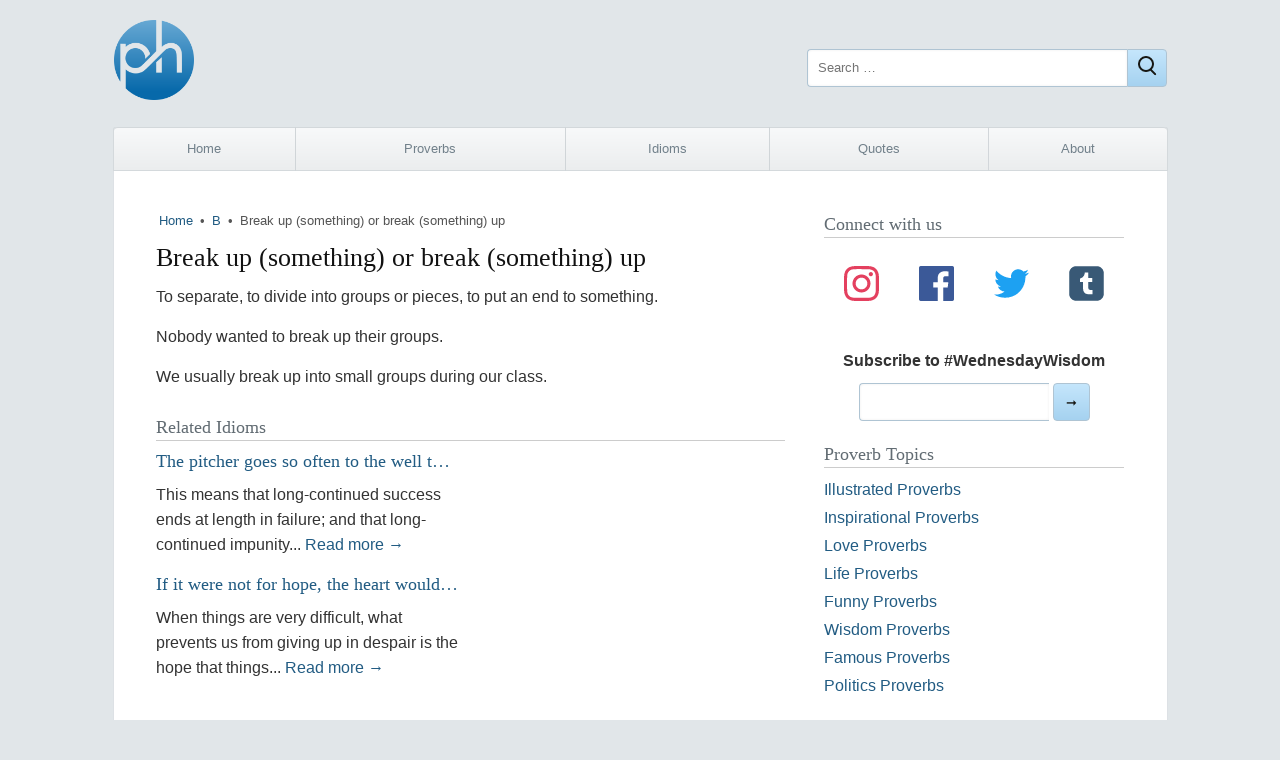

--- FILE ---
content_type: text/html; charset=UTF-8
request_url: https://proverbhunter.com/idiom/break-up-something-or-break-something-up/
body_size: 7487
content:
<!DOCTYPE html>
<html lang="en-US">
<head>
	<meta charset="UTF-8">
	<meta name="viewport" content="width=device-width">
	<meta name="robots" content="index, follow">

	<title>Break up (something) or break (something) up &middot; meaning &middot; Proverb Hunter</title>
	<meta name="description" content="What does the idiom Break up (something) or break (something) up mean? The meaning, explanation, and origin of idiom Break up (something) or break (something) up">

    <meta property="og:site_name" content="Proverb Hunter">
	<meta property="og:type" content="article">
	<meta property="og:url" content="https://proverbhunter.com/idiom/break-up-something-or-break-something-up/">
	<meta property="og:title" content="Break up (something) or break (something) up">
	<meta property="og:description" content="What does the idiom Break up (something) or break (something) up mean? The meaning, explanation, and origin of idiom Break up (something) or break (something) up">
		<meta property="og:image" content="https://proverbhunter.com/wp-content/themes/ph/img/ph-og.png">

	<meta name="twitter:site" content="@proverbhunter">
	<meta name="twitter:card" content="summary_large_image">

    <meta property="fb:app_id" content="184008444980201">
	
	<link rel="stylesheet" type="text/css" media="all" href="https://proverbhunter.com/wp-content/themes/ph/style.css?v=63">
	
	<meta name='robots' content='max-image-preview:large' />
<link rel='dns-prefetch' href='//www.googletagmanager.com' />
<link rel="alternate" title="oEmbed (JSON)" type="application/json+oembed" href="https://proverbhunter.com/wp-json/oembed/1.0/embed?url=https%3A%2F%2Fproverbhunter.com%2Fidiom%2Fbreak-up-something-or-break-something-up%2F" />
<link rel="alternate" title="oEmbed (XML)" type="text/xml+oembed" href="https://proverbhunter.com/wp-json/oembed/1.0/embed?url=https%3A%2F%2Fproverbhunter.com%2Fidiom%2Fbreak-up-something-or-break-something-up%2F&#038;format=xml" />
<style id='wp-img-auto-sizes-contain-inline-css' type='text/css'>
img:is([sizes=auto i],[sizes^="auto," i]){contain-intrinsic-size:3000px 1500px}
/*# sourceURL=wp-img-auto-sizes-contain-inline-css */
</style>

<!-- Google tag (gtag.js) snippet added by Site Kit -->
<!-- Google Analytics snippet added by Site Kit -->
<script type="text/javascript" src="https://www.googletagmanager.com/gtag/js?id=G-HZ2SMETY5Z" id="google_gtagjs-js" async></script>
<script type="text/javascript" id="google_gtagjs-js-after">
/* <![CDATA[ */
window.dataLayer = window.dataLayer || [];function gtag(){dataLayer.push(arguments);}
gtag("set","linker",{"domains":["proverbhunter.com"]});
gtag("js", new Date());
gtag("set", "developer_id.dZTNiMT", true);
gtag("config", "G-HZ2SMETY5Z");
//# sourceURL=google_gtagjs-js-after
/* ]]> */
</script>
<link rel="https://api.w.org/" href="https://proverbhunter.com/wp-json/" /><link rel="canonical" href="https://proverbhunter.com/idiom/break-up-something-or-break-something-up/" />
<meta name="generator" content="Site Kit by Google 1.168.0" />
<!-- Google AdSense meta tags added by Site Kit -->
<meta name="google-adsense-platform-account" content="ca-host-pub-2644536267352236">
<meta name="google-adsense-platform-domain" content="sitekit.withgoogle.com">
<!-- End Google AdSense meta tags added by Site Kit -->
<link rel="icon" href="https://proverbhunter.com/wp-content/uploads/2016/05/cropped-icon-32x32.png" sizes="32x32" />
<link rel="icon" href="https://proverbhunter.com/wp-content/uploads/2016/05/cropped-icon-192x192.png" sizes="192x192" />
<link rel="apple-touch-icon" href="https://proverbhunter.com/wp-content/uploads/2016/05/cropped-icon-180x180.png" />
<meta name="msapplication-TileImage" content="https://proverbhunter.com/wp-content/uploads/2016/05/cropped-icon-270x270.png" />
	<script async src="https://pagead2.googlesyndication.com/pagead/js/adsbygoogle.js?client=ca-pub-4062866095647776" crossorigin="anonymous"></script>
<style id='global-styles-inline-css' type='text/css'>
:root{--wp--preset--aspect-ratio--square: 1;--wp--preset--aspect-ratio--4-3: 4/3;--wp--preset--aspect-ratio--3-4: 3/4;--wp--preset--aspect-ratio--3-2: 3/2;--wp--preset--aspect-ratio--2-3: 2/3;--wp--preset--aspect-ratio--16-9: 16/9;--wp--preset--aspect-ratio--9-16: 9/16;--wp--preset--color--black: #000000;--wp--preset--color--cyan-bluish-gray: #abb8c3;--wp--preset--color--white: #ffffff;--wp--preset--color--pale-pink: #f78da7;--wp--preset--color--vivid-red: #cf2e2e;--wp--preset--color--luminous-vivid-orange: #ff6900;--wp--preset--color--luminous-vivid-amber: #fcb900;--wp--preset--color--light-green-cyan: #7bdcb5;--wp--preset--color--vivid-green-cyan: #00d084;--wp--preset--color--pale-cyan-blue: #8ed1fc;--wp--preset--color--vivid-cyan-blue: #0693e3;--wp--preset--color--vivid-purple: #9b51e0;--wp--preset--gradient--vivid-cyan-blue-to-vivid-purple: linear-gradient(135deg,rgb(6,147,227) 0%,rgb(155,81,224) 100%);--wp--preset--gradient--light-green-cyan-to-vivid-green-cyan: linear-gradient(135deg,rgb(122,220,180) 0%,rgb(0,208,130) 100%);--wp--preset--gradient--luminous-vivid-amber-to-luminous-vivid-orange: linear-gradient(135deg,rgb(252,185,0) 0%,rgb(255,105,0) 100%);--wp--preset--gradient--luminous-vivid-orange-to-vivid-red: linear-gradient(135deg,rgb(255,105,0) 0%,rgb(207,46,46) 100%);--wp--preset--gradient--very-light-gray-to-cyan-bluish-gray: linear-gradient(135deg,rgb(238,238,238) 0%,rgb(169,184,195) 100%);--wp--preset--gradient--cool-to-warm-spectrum: linear-gradient(135deg,rgb(74,234,220) 0%,rgb(151,120,209) 20%,rgb(207,42,186) 40%,rgb(238,44,130) 60%,rgb(251,105,98) 80%,rgb(254,248,76) 100%);--wp--preset--gradient--blush-light-purple: linear-gradient(135deg,rgb(255,206,236) 0%,rgb(152,150,240) 100%);--wp--preset--gradient--blush-bordeaux: linear-gradient(135deg,rgb(254,205,165) 0%,rgb(254,45,45) 50%,rgb(107,0,62) 100%);--wp--preset--gradient--luminous-dusk: linear-gradient(135deg,rgb(255,203,112) 0%,rgb(199,81,192) 50%,rgb(65,88,208) 100%);--wp--preset--gradient--pale-ocean: linear-gradient(135deg,rgb(255,245,203) 0%,rgb(182,227,212) 50%,rgb(51,167,181) 100%);--wp--preset--gradient--electric-grass: linear-gradient(135deg,rgb(202,248,128) 0%,rgb(113,206,126) 100%);--wp--preset--gradient--midnight: linear-gradient(135deg,rgb(2,3,129) 0%,rgb(40,116,252) 100%);--wp--preset--font-size--small: 13px;--wp--preset--font-size--medium: 20px;--wp--preset--font-size--large: 36px;--wp--preset--font-size--x-large: 42px;--wp--preset--spacing--20: 0.44rem;--wp--preset--spacing--30: 0.67rem;--wp--preset--spacing--40: 1rem;--wp--preset--spacing--50: 1.5rem;--wp--preset--spacing--60: 2.25rem;--wp--preset--spacing--70: 3.38rem;--wp--preset--spacing--80: 5.06rem;--wp--preset--shadow--natural: 6px 6px 9px rgba(0, 0, 0, 0.2);--wp--preset--shadow--deep: 12px 12px 50px rgba(0, 0, 0, 0.4);--wp--preset--shadow--sharp: 6px 6px 0px rgba(0, 0, 0, 0.2);--wp--preset--shadow--outlined: 6px 6px 0px -3px rgb(255, 255, 255), 6px 6px rgb(0, 0, 0);--wp--preset--shadow--crisp: 6px 6px 0px rgb(0, 0, 0);}:where(.is-layout-flex){gap: 0.5em;}:where(.is-layout-grid){gap: 0.5em;}body .is-layout-flex{display: flex;}.is-layout-flex{flex-wrap: wrap;align-items: center;}.is-layout-flex > :is(*, div){margin: 0;}body .is-layout-grid{display: grid;}.is-layout-grid > :is(*, div){margin: 0;}:where(.wp-block-columns.is-layout-flex){gap: 2em;}:where(.wp-block-columns.is-layout-grid){gap: 2em;}:where(.wp-block-post-template.is-layout-flex){gap: 1.25em;}:where(.wp-block-post-template.is-layout-grid){gap: 1.25em;}.has-black-color{color: var(--wp--preset--color--black) !important;}.has-cyan-bluish-gray-color{color: var(--wp--preset--color--cyan-bluish-gray) !important;}.has-white-color{color: var(--wp--preset--color--white) !important;}.has-pale-pink-color{color: var(--wp--preset--color--pale-pink) !important;}.has-vivid-red-color{color: var(--wp--preset--color--vivid-red) !important;}.has-luminous-vivid-orange-color{color: var(--wp--preset--color--luminous-vivid-orange) !important;}.has-luminous-vivid-amber-color{color: var(--wp--preset--color--luminous-vivid-amber) !important;}.has-light-green-cyan-color{color: var(--wp--preset--color--light-green-cyan) !important;}.has-vivid-green-cyan-color{color: var(--wp--preset--color--vivid-green-cyan) !important;}.has-pale-cyan-blue-color{color: var(--wp--preset--color--pale-cyan-blue) !important;}.has-vivid-cyan-blue-color{color: var(--wp--preset--color--vivid-cyan-blue) !important;}.has-vivid-purple-color{color: var(--wp--preset--color--vivid-purple) !important;}.has-black-background-color{background-color: var(--wp--preset--color--black) !important;}.has-cyan-bluish-gray-background-color{background-color: var(--wp--preset--color--cyan-bluish-gray) !important;}.has-white-background-color{background-color: var(--wp--preset--color--white) !important;}.has-pale-pink-background-color{background-color: var(--wp--preset--color--pale-pink) !important;}.has-vivid-red-background-color{background-color: var(--wp--preset--color--vivid-red) !important;}.has-luminous-vivid-orange-background-color{background-color: var(--wp--preset--color--luminous-vivid-orange) !important;}.has-luminous-vivid-amber-background-color{background-color: var(--wp--preset--color--luminous-vivid-amber) !important;}.has-light-green-cyan-background-color{background-color: var(--wp--preset--color--light-green-cyan) !important;}.has-vivid-green-cyan-background-color{background-color: var(--wp--preset--color--vivid-green-cyan) !important;}.has-pale-cyan-blue-background-color{background-color: var(--wp--preset--color--pale-cyan-blue) !important;}.has-vivid-cyan-blue-background-color{background-color: var(--wp--preset--color--vivid-cyan-blue) !important;}.has-vivid-purple-background-color{background-color: var(--wp--preset--color--vivid-purple) !important;}.has-black-border-color{border-color: var(--wp--preset--color--black) !important;}.has-cyan-bluish-gray-border-color{border-color: var(--wp--preset--color--cyan-bluish-gray) !important;}.has-white-border-color{border-color: var(--wp--preset--color--white) !important;}.has-pale-pink-border-color{border-color: var(--wp--preset--color--pale-pink) !important;}.has-vivid-red-border-color{border-color: var(--wp--preset--color--vivid-red) !important;}.has-luminous-vivid-orange-border-color{border-color: var(--wp--preset--color--luminous-vivid-orange) !important;}.has-luminous-vivid-amber-border-color{border-color: var(--wp--preset--color--luminous-vivid-amber) !important;}.has-light-green-cyan-border-color{border-color: var(--wp--preset--color--light-green-cyan) !important;}.has-vivid-green-cyan-border-color{border-color: var(--wp--preset--color--vivid-green-cyan) !important;}.has-pale-cyan-blue-border-color{border-color: var(--wp--preset--color--pale-cyan-blue) !important;}.has-vivid-cyan-blue-border-color{border-color: var(--wp--preset--color--vivid-cyan-blue) !important;}.has-vivid-purple-border-color{border-color: var(--wp--preset--color--vivid-purple) !important;}.has-vivid-cyan-blue-to-vivid-purple-gradient-background{background: var(--wp--preset--gradient--vivid-cyan-blue-to-vivid-purple) !important;}.has-light-green-cyan-to-vivid-green-cyan-gradient-background{background: var(--wp--preset--gradient--light-green-cyan-to-vivid-green-cyan) !important;}.has-luminous-vivid-amber-to-luminous-vivid-orange-gradient-background{background: var(--wp--preset--gradient--luminous-vivid-amber-to-luminous-vivid-orange) !important;}.has-luminous-vivid-orange-to-vivid-red-gradient-background{background: var(--wp--preset--gradient--luminous-vivid-orange-to-vivid-red) !important;}.has-very-light-gray-to-cyan-bluish-gray-gradient-background{background: var(--wp--preset--gradient--very-light-gray-to-cyan-bluish-gray) !important;}.has-cool-to-warm-spectrum-gradient-background{background: var(--wp--preset--gradient--cool-to-warm-spectrum) !important;}.has-blush-light-purple-gradient-background{background: var(--wp--preset--gradient--blush-light-purple) !important;}.has-blush-bordeaux-gradient-background{background: var(--wp--preset--gradient--blush-bordeaux) !important;}.has-luminous-dusk-gradient-background{background: var(--wp--preset--gradient--luminous-dusk) !important;}.has-pale-ocean-gradient-background{background: var(--wp--preset--gradient--pale-ocean) !important;}.has-electric-grass-gradient-background{background: var(--wp--preset--gradient--electric-grass) !important;}.has-midnight-gradient-background{background: var(--wp--preset--gradient--midnight) !important;}.has-small-font-size{font-size: var(--wp--preset--font-size--small) !important;}.has-medium-font-size{font-size: var(--wp--preset--font-size--medium) !important;}.has-large-font-size{font-size: var(--wp--preset--font-size--large) !important;}.has-x-large-font-size{font-size: var(--wp--preset--font-size--x-large) !important;}
/*# sourceURL=global-styles-inline-css */
</style>
</head>
<body class="wp-singular idiom-template-default single single-idiom postid-2811 wp-theme-ph">
<div class="wrap">
	
	<header class="header">
		<a href="https://proverbhunter.com/" title="Proverb Hunter">
			<img class="logo lg-show" alt="Proverb Hunter" title="Proverb Hunter" width="80" height="80"
			     srcset="https://proverbhunter.com/wp-content/themes/ph/img/proverb-hunter-logo.png 1x, https://proverbhunter.com/wp-content/themes/ph/img/proverb-hunter-logo.png 2x" 
			     src="https://proverbhunter.com/wp-content/themes/ph/img/proverb-hunter-logo.png">
			<img width="40" height="40" class="logo lg-hide" alt="Proverb Hunter" title="Proverb Hunter" src="https://proverbhunter.com/wp-content/themes/ph/img/proverb-hunter-logo.png">
		</a>
        <form action="https://proverbhunter.com/" class="search-form" method="get" role="search">
			<label>
				<span class="screen-reader-text">Search for:</span>
				<input type="search" name="s" value="" placeholder="Search …" class="search-field">
			</label>
			<button class="search-submit btn" aria-label="Close"><i class="gg-search"></i></button>
		</form>
	</header>
				
	<div class="tad"><!-- ad --></div>
    
    <nav class="nav"><ul id="menu-main-nav" class="menu"><li id="menu-item-3679" class="sm-hide menu-item menu-item-type-custom menu-item-object-custom menu-item-home menu-item-3679"><a href="http://proverbhunter.com/">Home</a></li>
<li id="menu-item-3695" class="sm-first-item menu-item menu-item-type-post_type menu-item-object-page menu-item-3695"><a href="https://proverbhunter.com/proverbs/">Proverbs</a></li>
<li id="menu-item-21917" class="menu-item menu-item-type-post_type menu-item-object-page menu-item-21917"><a href="https://proverbhunter.com/idioms/">Idioms</a></li>
<li id="menu-item-21916" class="menu-item menu-item-type-post_type menu-item-object-page menu-item-21916"><a href="https://proverbhunter.com/quotes/">Quotes</a></li>
<li id="menu-item-7545" class="sm-hide menu-item menu-item-type-post_type menu-item-object-page menu-item-7545"><a href="https://proverbhunter.com/about/">About</a></li>
</ul></nav>	
    
	<main class="main">
	        

	<div class="posts">

        <div class="breadcrumb ellipsis"><a href="https://proverbhunter.com/">Home</a> &#8226; <a href="https://proverbhunter.com/letter/b/" rel="category tag">B</a> &#8226; <span>Break up (something) or break (something) up</span></div>        
			
			<article id="post-2811" class="class-name post-2811 idiom type-idiom status-publish hentry category-b tag-break">
	
				<h1>Break up (something) or break (something) up</h1>

   																		
    			<div class="entry">

					<p>To separate, to divide into groups or pieces, to put an end to something.</p><!-- Ezoic - wp_under_page_title - under_page_title --><div id="ezoic-pub-ad-placeholder-102"  data-inserter-version="2"></div><!-- End Ezoic - wp_under_page_title - under_page_title -->
<blockquote><p>Nobody wanted to break up their groups.</p>
<p>We usually break up into small groups during our class. <strong></strong></p></blockquote>

            		                </div>
                
			</article>

		        				
		<div class="related">
  			<h3>Related Idioms</h3>
			<div class="rel">
			
    				<h2 class="ellipsis"><a href="https://proverbhunter.com/the-pitcher-goes-so-often-to-the-well-that-it-is-broken-at-last/" title="The pitcher goes so often to the well that it is broken at last">The pitcher goes so often to the well that it is broken at last</a></h2>             
    				<p>This means that long-continued success ends at length in failure; and that long-continued impunity... <a href="https://proverbhunter.com/the-pitcher-goes-so-often-to-the-well-that-it-is-broken-at-last/" title="The pitcher goes so often to the well that it is broken at last"></a>    				<a href="https://proverbhunter.com/the-pitcher-goes-so-often-to-the-well-that-it-is-broken-at-last/" title="The pitcher goes so often to the well that it is broken at last">Read more &rarr;</a></p>
    
    			
    				<h2 class="ellipsis"><a href="https://proverbhunter.com/if-it-were-not-for-hope-the-heart-would-break/" title="If it were not for hope, the heart would break">If it were not for hope, the heart would break</a></h2>             
    				<p>When things are very difficult, what prevents us from giving up in despair is the hope that things... <a href="https://proverbhunter.com/if-it-were-not-for-hope-the-heart-would-break/" title="If it were not for hope, the heart would break"></a>    				<a href="https://proverbhunter.com/if-it-were-not-for-hope-the-heart-would-break/" title="If it were not for hope, the heart would break">Read more &rarr;</a></p>
    
    						</div><!-- .rel -->
  			
  			<div class="rel ads"><!-- ad --></script>  			
  			</div>
        </div><!-- .related -->	

	</div><!-- .posts -->

	<aside class="sidebar">

	<div class="widget soc">
		<h3>Connect with us</h3>
		<div class="media">
			<a class="in" href="https://www.instagram.com/proverbhunter/" title="Follow Us on Instagram">
				<svg aria-labelledby="instagram-icon" role="img" viewBox="0 0 24 24" xmlns="http://www.w3.org/2000/svg">
					<title id="instagram-icon">Instagram icon</title>
					<path
						d="M12 0C8.74 0 8.333.015 7.053.072 5.775.132 4.905.333 4.14.63c-.789.306-1.459.717-2.126 1.384S.935 3.35.63 4.14C.333 4.905.131 5.775.072 7.053.012 8.333 0 8.74 0 12s.015 3.667.072 4.947c.06 1.277.261 2.148.558 2.913.306.788.717 1.459 1.384 2.126.667.666 1.336 1.079 2.126 1.384.766.296 1.636.499 2.913.558C8.333 23.988 8.74 24 12 24s3.667-.015 4.947-.072c1.277-.06 2.148-.262 2.913-.558.788-.306 1.459-.718 2.126-1.384.666-.667 1.079-1.335 1.384-2.126.296-.765.499-1.636.558-2.913.06-1.28.072-1.687.072-4.947s-.015-3.667-.072-4.947c-.06-1.277-.262-2.149-.558-2.913-.306-.789-.718-1.459-1.384-2.126C21.319 1.347 20.651.935 19.86.63c-.765-.297-1.636-.499-2.913-.558C15.667.012 15.26 0 12 0zm0 2.16c3.203 0 3.585.016 4.85.071 1.17.055 1.805.249 2.227.415.562.217.96.477 1.382.896.419.42.679.819.896 1.381.164.422.36 1.057.413 2.227.057 1.266.07 1.646.07 4.85s-.015 3.585-.074 4.85c-.061 1.17-.256 1.805-.421 2.227-.224.562-.479.96-.899 1.382-.419.419-.824.679-1.38.896-.42.164-1.065.36-2.235.413-1.274.057-1.649.07-4.859.07-3.211 0-3.586-.015-4.859-.074-1.171-.061-1.816-.256-2.236-.421-.569-.224-.96-.479-1.379-.899-.421-.419-.69-.824-.9-1.38-.165-.42-.359-1.065-.42-2.235-.045-1.26-.061-1.649-.061-4.844 0-3.196.016-3.586.061-4.861.061-1.17.255-1.814.42-2.234.21-.57.479-.96.9-1.381.419-.419.81-.689 1.379-.898.42-.166 1.051-.361 2.221-.421 1.275-.045 1.65-.06 4.859-.06l.045.03zm0 3.678c-3.405 0-6.162 2.76-6.162 6.162 0 3.405 2.76 6.162 6.162 6.162 3.405 0 6.162-2.76 6.162-6.162 0-3.405-2.76-6.162-6.162-6.162zM12 16c-2.21 0-4-1.79-4-4s1.79-4 4-4 4 1.79 4 4-1.79 4-4 4zm7.846-10.405c0 .795-.646 1.44-1.44 1.44-.795 0-1.44-.646-1.44-1.44 0-.794.646-1.439 1.44-1.439.793-.001 1.44.645 1.44 1.439z">
					</path>
				</svg>
			</a>
			<a class="fb" href="https://www.facebook.com/proverb.hunter/" title="Follow Us on Facebook">
				<svg aria-labelledby="facebook-icon" role="img" viewBox="0 0 24 24" xmlns="http://www.w3.org/2000/svg">
					<title id="facebook-icon">Facebook icon</title>
					<path
						d="M22.676 0H1.324C.593 0 0 .593 0 1.324v21.352C0 23.408.593 24 1.324 24h11.494v-9.294H9.689v-3.621h3.129V8.41c0-3.099 1.894-4.785 4.659-4.785 1.325 0 2.464.097 2.796.141v3.24h-1.921c-1.5 0-1.792.721-1.792 1.771v2.311h3.584l-.465 3.63H16.56V24h6.115c.733 0 1.325-.592 1.325-1.324V1.324C24 .593 23.408 0 22.676 0">
					</path>
				</svg>
			</a>
			<a class="tt" href="https://twitter.com/proverbhunter" title="Follow Us on Twitter">
				<svg aria-labelledby="twitter-icon" role="img" viewBox="0 0 24 24" xmlns="http://www.w3.org/2000/svg">
					<title id="twitter-icon">Twitter icon</title>
					<path
						d="M23.954 4.569c-.885.389-1.83.654-2.825.775 1.014-.611 1.794-1.574 2.163-2.723-.951.555-2.005.959-3.127 1.184-.896-.959-2.173-1.559-3.591-1.559-2.717 0-4.92 2.203-4.92 4.917 0 .39.045.765.127 1.124C7.691 8.094 4.066 6.13 1.64 3.161c-.427.722-.666 1.561-.666 2.475 0 1.71.87 3.213 2.188 4.096-.807-.026-1.566-.248-2.228-.616v.061c0 2.385 1.693 4.374 3.946 4.827-.413.111-.849.171-1.296.171-.314 0-.615-.03-.916-.086.631 1.953 2.445 3.377 4.604 3.417-1.68 1.319-3.809 2.105-6.102 2.105-.39 0-.779-.023-1.17-.067 2.189 1.394 4.768 2.209 7.557 2.209 9.054 0 13.999-7.496 13.999-13.986 0-.209 0-.42-.015-.63.961-.689 1.8-1.56 2.46-2.548l-.047-.02z">
					</path>
				</svg>
			</a>
			<a class="tm" href="https://www.tumblr.com/proverbhunter" title="Follow Us on Tumblr">
				<svg aria-labelledby="tumblr-icon" role="img" viewBox="0 0 256 256" xmlns="http://www.w3.org/2000/svg">
					<title id="tumblr-icon">Tumblr icon</title>
					<g style="stroke: none; stroke-width: 0; stroke-dasharray: none; stroke-linecap: butt; stroke-linejoin: miter; stroke-miterlimit: 10; fill: none; fill-rule: nonzero; opacity: 1;"
						transform="translate(1.4065934065934016 1.4065934065934016) scale(2.81 2.81)">
						<path
							d="M 72.028 0 H 17.972 C 8.09 0 0 8.09 0 17.972 v 54.056 C 0 81.91 8.09 90 17.972 90 h 54.056 C 81.91 90 90 81.91 90 72.028 V 17.972 C 90 8.09 81.91 0 72.028 0 z"
							style="stroke: none; stroke-width: 1; stroke-dasharray: none; stroke-linecap: butt; stroke-linejoin: miter; stroke-miterlimit: 10; fill: rgb(57,89,118); fill-rule: nonzero; opacity: 1;"
							transform=" matrix(1 0 0 1 0 0) " stroke-linecap="round" />
						<path
							d="M 60.502 73.03 h -9.484 c -8.54 0 -14.905 -4.394 -14.905 -14.905 V 41.292 h -7.76 v -9.115 c 8.54 -2.218 12.112 -9.567 12.523 -15.931 h 8.868 v 14.453 H 60.09 v 10.593 H 49.744 V 55.95 c 0 4.393 2.218 5.912 5.748 5.912 h 5.01 V 73.03 z"
							style="stroke: none; stroke-width: 1; stroke-dasharray: none; stroke-linecap: butt; stroke-linejoin: miter; stroke-miterlimit: 10; fill: rgb(255,255,255); fill-rule: nonzero; opacity: 1;"
							transform=" matrix(1 0 0 1 0 0) " stroke-linecap="round" />
					</g>
				</svg>
			</a>
		</div>
		<form class="signup" id="form[515a15d2-d182-4f3f-8889-b53bfa02de74]" method="POST" target="_blank"
			action="https://app.bigmailer.io/t/f/515a15d2-d182-4f3f-8889-b53bfa02de74" data-style="plain">
			<p>
				<label for="field[3293df51-85d6-415f-ba9a-afffc71fcb71]">Subscribe to #WednesdayWisdom</label><br>
				<input type="email" name="field[3293df51-85d6-415f-ba9a-afffc71fcb71]"
					id="field[3293df51-85d6-415f-ba9a-afffc71fcb71]" required="required">
				<button id="button[515a15d2-d182-4f3f-8889-b53bfa02de74]" type="submit">➞</button>
			</p>
			<p id="success[515a15d2-d182-4f3f-8889-b53bfa02de74]" style="display:none;color:green;">Thank you for
				joining our mailing list!</p>
		</form>
		<script>
			var _bmxq = _bmxq || []; _bmxq.push(["_setupForm", "form[515a15d2-d182-4f3f-8889-b53bfa02de74]", null, false]);
		</script>
		<script async src="https://cdn.bigmailer.io/lib.js"></script>
	</div>

	<div id="nav_menu-5" class="widget widget_nav_menu"><h3>Proverb Topics</h3><div class="menu-proverbs-by-topic-container"><ul id="menu-proverbs-by-topic" class="menu"><li id="menu-item-3674" class="menu-item menu-item-type-taxonomy menu-item-object-topic menu-item-3674"><a href="https://proverbhunter.com/topic/illustrated-proverbs/">Illustrated Proverbs</a></li>
<li id="menu-item-3663" class="menu-item menu-item-type-taxonomy menu-item-object-topic menu-item-3663"><a href="https://proverbhunter.com/topic/inspirational-proverbs/">Inspirational Proverbs</a></li>
<li id="menu-item-3664" class="menu-item menu-item-type-taxonomy menu-item-object-topic menu-item-3664"><a href="https://proverbhunter.com/topic/love-proverbs/">Love Proverbs</a></li>
<li id="menu-item-3672" class="menu-item menu-item-type-taxonomy menu-item-object-topic menu-item-3672"><a href="https://proverbhunter.com/topic/life-proverbs/">Life Proverbs</a></li>
<li id="menu-item-3662" class="menu-item menu-item-type-taxonomy menu-item-object-topic menu-item-3662"><a href="https://proverbhunter.com/topic/funny-proverbs/">Funny Proverbs</a></li>
<li id="menu-item-3665" class="menu-item menu-item-type-taxonomy menu-item-object-topic menu-item-3665"><a href="https://proverbhunter.com/topic/wisdom-proverbs/">Wisdom Proverbs</a></li>
<li id="menu-item-3666" class="menu-item menu-item-type-taxonomy menu-item-object-topic menu-item-3666"><a href="https://proverbhunter.com/topic/famous-proverbs/">Famous Proverbs</a></li>
<li id="menu-item-7645" class="menu-item menu-item-type-taxonomy menu-item-object-topic menu-item-7645"><a href="https://proverbhunter.com/topic/politics-proverbs/">Politics Proverbs</a></li>
</ul></div></div>
</aside>    
	
	</main>
	
	<div id="lttrs" class="atoz"><ul id="menu-top" class="menu"><li id="menu-item-3637" class="menu-item menu-item-type-taxonomy menu-item-object-category menu-item-3637"><a href="https://proverbhunter.com/letter/a/">A</a></li>
<li id="menu-item-3638" class="menu-item menu-item-type-taxonomy menu-item-object-category current-idiom-ancestor current-menu-parent current-idiom-parent menu-item-3638"><a href="https://proverbhunter.com/letter/b/">B</a></li>
<li id="menu-item-3639" class="menu-item menu-item-type-taxonomy menu-item-object-category menu-item-3639"><a href="https://proverbhunter.com/letter/c/">C</a></li>
<li id="menu-item-3640" class="menu-item menu-item-type-taxonomy menu-item-object-category menu-item-3640"><a href="https://proverbhunter.com/letter/d/">D</a></li>
<li id="menu-item-3641" class="menu-item menu-item-type-taxonomy menu-item-object-category menu-item-3641"><a href="https://proverbhunter.com/letter/e/">E</a></li>
<li id="menu-item-3642" class="menu-item menu-item-type-taxonomy menu-item-object-category menu-item-3642"><a href="https://proverbhunter.com/letter/f/">F</a></li>
<li id="menu-item-3643" class="menu-item menu-item-type-taxonomy menu-item-object-category menu-item-3643"><a href="https://proverbhunter.com/letter/g/">G</a></li>
<li id="menu-item-3644" class="menu-item menu-item-type-taxonomy menu-item-object-category menu-item-3644"><a href="https://proverbhunter.com/letter/h/">H</a></li>
<li id="menu-item-3645" class="menu-item menu-item-type-taxonomy menu-item-object-category menu-item-3645"><a href="https://proverbhunter.com/letter/i/">I</a></li>
<li id="menu-item-3646" class="menu-item menu-item-type-taxonomy menu-item-object-category menu-item-3646"><a href="https://proverbhunter.com/letter/j/">J</a></li>
<li id="menu-item-3647" class="menu-item menu-item-type-taxonomy menu-item-object-category menu-item-3647"><a href="https://proverbhunter.com/letter/k/">K</a></li>
<li id="menu-item-3648" class="menu-item menu-item-type-taxonomy menu-item-object-category menu-item-3648"><a href="https://proverbhunter.com/letter/l/">L</a></li>
<li id="menu-item-3649" class="menu-item menu-item-type-taxonomy menu-item-object-category menu-item-3649"><a href="https://proverbhunter.com/letter/m/">M</a></li>
<li id="menu-item-3650" class="menu-item menu-item-type-taxonomy menu-item-object-category menu-item-3650"><a href="https://proverbhunter.com/letter/n/">N</a></li>
<li id="menu-item-3651" class="menu-item menu-item-type-taxonomy menu-item-object-category menu-item-3651"><a href="https://proverbhunter.com/letter/o/">O</a></li>
<li id="menu-item-3652" class="menu-item menu-item-type-taxonomy menu-item-object-category menu-item-3652"><a href="https://proverbhunter.com/letter/p/">P</a></li>
<li id="menu-item-3653" class="menu-item menu-item-type-taxonomy menu-item-object-category menu-item-3653"><a href="https://proverbhunter.com/letter/q/">Q</a></li>
<li id="menu-item-3654" class="menu-item menu-item-type-taxonomy menu-item-object-category menu-item-3654"><a href="https://proverbhunter.com/letter/r/">R</a></li>
<li id="menu-item-3655" class="menu-item menu-item-type-taxonomy menu-item-object-category menu-item-3655"><a href="https://proverbhunter.com/letter/s/">S</a></li>
<li id="menu-item-3656" class="menu-item menu-item-type-taxonomy menu-item-object-category menu-item-3656"><a href="https://proverbhunter.com/letter/t/">T</a></li>
<li id="menu-item-3657" class="menu-item menu-item-type-taxonomy menu-item-object-category menu-item-3657"><a href="https://proverbhunter.com/letter/u/">U</a></li>
<li id="menu-item-3658" class="menu-item menu-item-type-taxonomy menu-item-object-category menu-item-3658"><a href="https://proverbhunter.com/letter/v/">V</a></li>
<li id="menu-item-3659" class="menu-item menu-item-type-taxonomy menu-item-object-category menu-item-3659"><a href="https://proverbhunter.com/letter/w/">W</a></li>
<li id="menu-item-3660" class="menu-item menu-item-type-taxonomy menu-item-object-category menu-item-3660"><a href="https://proverbhunter.com/letter/y/">Y</a></li>
<li id="menu-item-3661" class="menu-item menu-item-type-taxonomy menu-item-object-category menu-item-3661"><a href="https://proverbhunter.com/letter/z/">Z</a></li>
</ul></div>	
	
	<footer class="footer">
			Copyright &copy; 2026 &rarr; Proverb Hunter<br>
			Website by <a href="https://wplancer.com/" title="WPlancer — WordPress Developer" target="_blank"><b>WPlancer</b></a>  
	</footer>

</div><!-- .wrap -->

<script type="speculationrules">
{"prefetch":[{"source":"document","where":{"and":[{"href_matches":"/*"},{"not":{"href_matches":["/wp-*.php","/wp-admin/*","/wp-content/uploads/*","/wp-content/*","/wp-content/plugins/*","/wp-content/themes/ph/*","/*\\?(.+)"]}},{"not":{"selector_matches":"a[rel~=\"nofollow\"]"}},{"not":{"selector_matches":".no-prefetch, .no-prefetch a"}}]},"eagerness":"conservative"}]}
</script>

<script defer src="https://static.cloudflareinsights.com/beacon.min.js/vcd15cbe7772f49c399c6a5babf22c1241717689176015" integrity="sha512-ZpsOmlRQV6y907TI0dKBHq9Md29nnaEIPlkf84rnaERnq6zvWvPUqr2ft8M1aS28oN72PdrCzSjY4U6VaAw1EQ==" data-cf-beacon='{"version":"2024.11.0","token":"15017ad548564cbca2f546d5f1982d8f","r":1,"server_timing":{"name":{"cfCacheStatus":true,"cfEdge":true,"cfExtPri":true,"cfL4":true,"cfOrigin":true,"cfSpeedBrain":true},"location_startswith":null}}' crossorigin="anonymous"></script>
</body>
</html> 



--- FILE ---
content_type: text/html; charset=utf-8
request_url: https://www.google.com/recaptcha/api2/aframe
body_size: 267
content:
<!DOCTYPE HTML><html><head><meta http-equiv="content-type" content="text/html; charset=UTF-8"></head><body><script nonce="ni5IBRGlOzZm6IdLkdvz5w">/** Anti-fraud and anti-abuse applications only. See google.com/recaptcha */ try{var clients={'sodar':'https://pagead2.googlesyndication.com/pagead/sodar?'};window.addEventListener("message",function(a){try{if(a.source===window.parent){var b=JSON.parse(a.data);var c=clients[b['id']];if(c){var d=document.createElement('img');d.src=c+b['params']+'&rc='+(localStorage.getItem("rc::a")?sessionStorage.getItem("rc::b"):"");window.document.body.appendChild(d);sessionStorage.setItem("rc::e",parseInt(sessionStorage.getItem("rc::e")||0)+1);localStorage.setItem("rc::h",'1768831396589');}}}catch(b){}});window.parent.postMessage("_grecaptcha_ready", "*");}catch(b){}</script></body></html>

--- FILE ---
content_type: text/css
request_url: https://proverbhunter.com/wp-content/themes/ph/style.css?v=63
body_size: 3205
content:
/*
Theme Name: Proverb Hunter
Theme URI: http://proverbhunter.com/
Description: Proverb Hunter WordPress Theme by OmniWeb Studio.
Author: Baki Goxhaj
Author URI: http://omniwebstudio.com/
Text Domain: ph
Version: 1.2
*/

html {
    box-sizing: border-box;
}

*,
*:before,
*:after {
    box-sizing: inherit;
}

:root {
    --main-bg-color: brown;
}

.one {
    color: white;
    background-color: var(--main-bg-color);
}

/* ---------------[ HTML ]-------------- */
body {
    font: normal 16px/1.6 "Helvetica Neue", Helvetica, Arial, sans-serif;
    background: #e1e6e9;
    color: #626c73;
    margin: 0;
}

table {
    border-collapse: collapse;
    border-spacing: 0;
}

input,
textarea,
select {
    outline-style: none;
    outline-width: 0;
}

h1,
h2,
h3,
h4 {
    margin: 0 0 8px;
    color: #225c83;
    font: normal 18px/145% Georgia, serif;
}

h3 {
    color: #626c73;
    border-bottom: 1px solid #ccc;
}

h4 {
    font-size: 14px;
    margin: 0;
}

i,
em {
    font-family: Georgia, serif;
}

ul,
ol,
p,
blockquote {
    margin: 0;
    padding: 0;
}

a {
    color: #225c83;
    text-decoration: none;
}

a:focus {
    outline: 0 none;
}

a img {
    border: 0 none;
}

a.alt:hover {
    background: #fffaa8 linear-gradient(to bottom, #f7f3bc, #e7e295);
}

table {
    margin-bottom: 20px;
}

table td {
    padding: 6px 0 6px 15px
}

.main a {
    position: relative;
}

.main a::before {
    content: "";
    background-color: #fff9c0;
    position: absolute;
    width: 0;
    height: 60%;
    left: -5px;
    bottom: 0;
    z-index: -1;
    transform: rotate(-2deg);
    transition: width 0.5s;
    transition-timing-function: cubic-bezier(0.165, 0.84, 0.44, 1);
}

.main a.alt::before {
    background-color: #46b96c;
}

.main a:hover::before {
    width: calc(100% + 10px);
}

/* Forms */
label,
input,
button,
select,
textarea {
    margin: 0;
    vertical-align: middle;
    font-family: 0.9em "Helvetica Neue", Helvetica, Arial, sans-serif;
    color: #333;
}

button,
input[type="button"],
input[type="reset"],
input[type="submit"] {
    cursor: pointer;
}

input,
textarea {
    box-shadow: 0 0 3px rgba(0, 0, 0, 0.075) inset;
    transition: border 0.2s linear 0s, box-shadow 0.2s linear 0s;
}

input:focus,
textarea:focus {
    box-shadow: 0 0 3px #a5d2f0 inset;
}

input {
    position: relative;
    height: 38px;
    padding: 0 10px;
    border: 1px solid #afc4d3;
    border-right: 0 none;
    border-radius: 4px 0 0 4px;
}

button,
.btn {
    display: inline-block;
    height: 38px;
    padding: 0 12px;
    background: #c5e6fc linear-gradient(to bottom, #c5e6fc, #a5d2f0);
    border: 1px solid #afc4d3;
    border-radius: 4px;
    color: #161612;
}

button:hover,
.btn:hover {
    background: #fffcd3 linear-gradient(to bottom, #fffcd3, #ede9ac);
    border: 1px solid #cfceb4;
    cursor: pointer;
}

/* Helpers */
.screen-reader-text {
    clip: rect(1px, 1px, 1px, 1px);
    overflow: hidden;
    position: absolute !important;
    width: 1px;
    height: 1px;
}

.alignnone {
    display: block;
    margin-left: auto;
    margin-right: auto;
}

.alignleft {
    float: left !important;
}

.alignright {
    float: right !important;
}

.aligncenter {
    text-align: center;
}

img.alignleft,
.wp-caption.alignleft {
    margin: 5px 15px 0 0;
}

img.alignright,
.wp-caption.alignright {
    margin: 5px 0 0 15px;
}

.sticky {}

.gallery-caption {}

.bypostauthor {}

.wp-caption {
    margin-bottom: 12px;
    text-align: center;
    border-bottom: 1px solid #eee;
    box-shadow: 0 2px 3px 1px rgba(0, 0, 0, 0.1);
}

.wp-caption img {
    display: block;
    width: 100%;
    height: auto;
}

.posts .wp-caption-text {
    margin-bottom: 0;
    font-size: 14px;
}

/* --------------[ WRAPPER ]------------ */
.wrap {
    max-width: 1053px;
    margin: auto;
}

/* --------------[ HEADER ]------------ */
.header {
    overflow: hidden;
    margin: 20px 0;
    display: flex;
    flex-wrap: nowrap;
    justify-content: space-between;
    align-items: center;
}

/* Ads */
.ads {
    text-align: center;
}

.sad {
    height: 60px;
    margin: 10px 0 20px;
}

.tad {
    margin-bottom: 20px;
    text-align: center;
}

.pad {
    margin-top: 2px;
}

/*
linear-gradient( 45deg, blue, red );           A gradient on 45deg axis starting blue and finishing red 
linear-gradient( to left top, blue, red);      A gradient going from the bottom right to the top left starting blue and finishing red 
linear-gradient( 0deg, blue, green 40%, red ); A gradient going from the bottom to top, starting blue, being green after 40% and finishing red */

/* --------------[ A to Z ]------------ */
.atoz {
    width: 101%;
    margin: 20px auto;
}

.atoz ul {
    list-style: none;
    line-height: 28px;
}

.atoz li a {
    display: block;
    width: 30px;
    text-align: center;
    text-transform: uppercase;
    font-weight: bold;
    font-size: 12px;
    border-radius: 4px;
    background-color: #4477a1;
    color: #fff;
    box-shadow: 1px 1px 1px #969696;
    background-image: linear-gradient(to bottom, #81a8cb, #4477a1);
}

.atoz li a:hover,
.atoz li.current-menu-item a {
    box-shadow: -1px -1px 1px #969696;
    background-image: linear-gradient(to top, #81a8cb, #4477a1);
}

/* ------------------[ NAV ] ------------------ */
.nav {
    display: table;
    position: relative;
    z-index: 9;
    width: 100.2%;
    overflow: hidden;
    margin-left: -1px;
}

.nav ul {
    display: table-row-group;
    list-style: none;
    height: 44px;
    line-height: 24px;
}

.nav ul li {
    display: table-cell;
    border-right: 1px solid #d4d9dc;
    font-size: 13px;
    box-shadow: 0 0 1px #bec2c5;
}

.nav ul li a {
    display: block;
    padding: 9px 0;
    border-top: 1px solid #d3d8db;
    border-bottom: 1px solid #d4d9dc;
    color: #72818b;
    background: #f0f3f4 linear-gradient(to bottom, #f8f9fa, #ebedee);
    text-align: center;
}

.nav ul li:first-child {
    border-left: 1px solid #d4d9dc;
}

.nav ul li:first-child,
.nav ul li:first-child a {
    border-top-left-radius: 4px;
}

.nav ul li:last-child,
.nav ul li:last-child a {
    border-top-right-radius: 4px;
}

.nav ul li a:hover {
    color: #68737a;
    background-color: #eaedee linear-gradient(to bottom, #f9fafb, #f1f3f4);
}

.nav ul li.current-menu-item {
    box-shadow: none;
}

.nav ul li.current-menu-item a {
    background: white;
    padding-bottom: 10px;
    color: #40515d;
}

/* --------------[ CONTENT ]------------ */
.main {
    display: flow-root;
    position: relative;
    z-index: 2;
    margin-top: -2px;
    padding: 4%;
    background: white;
    border-radius: 0 0 4px 4px;
    box-shadow: 0 1px 1px #B6BBBE;
}

.intro {
    overflow: hidden;
    margin-bottom: 40px;
}

.intro h1 {
    text-align: center;
    font-size: 30px;
}

.intro p {
    padding-top: 8px;
    color: #666;
}

.intro blockquote {
    padding-left: 30px;
}

.ad-intro {
    margin-bottom: 30px;
}

.posts {
    float: left;
    width: 65%;
    color: #333;
}

.posts h1 {
    font-size: 1.6em;
    color: #111;
}

.posts p,
.posts ul,
.post ol {
    margin-bottom: 15px;
}

.posts ul,
.post ol {
    margin-left: 30px;
}

.quote h1 {
    position: relative;
    font: italic 18px/28px Georgia, serif;
    margin: 0.25em 0 0;
    padding: 0.25em 40px 0;
}

.quote h1:before {
    position: absolute;
    left: -20px;
    top: 12px;
    display: block;
    content: "\201C";
    font-size: 80px;
    color: #7a7a7a;
}

.quote .cite {
    text-align: right;
    color: #999;
    margin-right: 40px;
    font-style: italic;
}

.quote .cite a {
    color: #999;
    font-variant: normal;
}

.post {
    margin-bottom: 25px;
}

.post .entry p a[href^="https://proverbhunter.com"] {
    font-family: Garamond, serif;
    font-variant: small-caps;
}

.post ul {
    margin-left: 15px;
    list-style: square;
}

.post blockquote {
    overflow: hidden;
    margin-bottom: 18px;
    padding: 3px 2px 3px 8px;
    background: #F6F7F9;
    border-radius: 0 4px 4px 0;
    border: 1px solid #D3DAE8;
    border-left-width: 7px;
    font-size: 15px;
}

.post blockquote p {
    margin: 10px;
}

.post .size-medium {
    margin-bottom: 15px;
    width: 100%;
    height: auto;
}

.contents {
    overflow: hidden;
    margin-bottom: 50px;
}

/* --------------[ SIDEBAR ]------------ */
.sidebar {
    float: right;
    width: 31%;
}

.home .sidebar {
    width: 100%;
    display: flex;
    flex-wrap: wrap;
    justify-content: space-between;
}

.widget {
    margin-bottom: 20px;
}

.widget ul {
    list-style: none;
    line-height: 1.8em;
}

.soc svg {
    fill: currentColor;
    width: 35px;
    height: auto;
}

.soc .media {
    display: flex;
    justify-content: space-around;
    padding: 20px 0;
}

.fb {
    color: #3b5998
}

.tt {
    color: #1da1f2
}

.in {
    color: #e4405f
}

.tm {
    color: #36465d
}

.signup {
    max-width: 270px;
    margin: 20px auto;
    text-align: center;
}

.signup label {
    display: inline-block;
    font-weight: bold;
    padding-bottom: 10px;
}

/* --------------[ Search ] ---------------- */
.search-form {
    float: right;
    margin-top: 8px;
}

.search-form label {
    float: left;
}

.search-field {
    width: 320px;
}

.search-submit {
    border-radius: 0 4px 4px 0;
}

.gg-search {
    box-sizing: border-box;
    position: relative;
    display: inline-block;
    transform: scale(var(--ggs, 1));
    width: 16px;
    height: 16px;
    border: 2px solid;
    border-radius: 100%;
    margin-top: -4px;
    margin-left: -2px;
}

.gg-search::after {
    content: "";
    display: block;
    box-sizing: border-box;
    position: absolute;
    border-radius: 3px;
    width: 2px;
    height: 8px;
    background: currentColor;
    transform: rotate(-45deg);
    top: 10px;
    left: 12px
}


/* Related */
.related {
    clear: both;
    margin-top: 25px;
}

.rel {
    float: left;
    width: 48%;
    margin-right: 4%;
}

.rel h2 {
    font-size: 1.1em;
}

.rel p {
    margin-bottom: 15px;
}

.rel p a {
    font-variant: normal;
}

.rel.ads {
    margin: 4px 0 0;
}

/* HOME */
.col {
    width: 47%;
    float: left;
    overflow: hidden;
}

.col p {
    margin-bottom: 15px;
}

.a-z {
    z-index: 20;
    float: right;
    margin: 1px 0 0 12px;
}

.a-z::before {
    content: '\f505';
    position: relative;
    width: 36px;
}

.alert {
    background-color: #FCF8E3;
    border: 1px solid #FBEED5;
    border-radius: 4px;
    color: #C09853;
    margin-bottom: 20px;
    padding: 8px 14px;
    text-shadow: 0 1px 0 rgba(255, 255, 255, 0.5);
}

.letter {
    overflow: hidden;
}

.letter ul {
    list-style: none;
    padding-left: 0;
}

.letter ul li {
    float: left;
    width: 135px;
}

.thumb {
    float: left;
    width: 280px;
    margin: 8px 30px 0 0;
}

.thumb img {
    border-radius: 4px;
    width: 100%;
    height: auto;
}

.attachment-medium {
    display: block;
}

/* Pagination */
.pagination {
    overflow: hidden;
    margin: 20px 0;
    text-align: center;
    font-size: 14px;
}

.pagination a,
.pagination span {
    display: inline-block;
    vertical-align: middle;
    padding: 4px 12px;
    margin: 0 2.5px;
    text-align: center;
    border: 1px solid #c6c6c6;
}

.pagination a:hover,
.pagination .current {
    color: #444;
    border-color: #999;
    text-decoration: none;
}

.pagination .jump {
    width: auto;
}

/* Breadcrumb */
.breadcrumb {
    overflow: hidden;
    margin-bottom: 8px;
    font-size: 13px;
    color: #555;
}

.breadcrumb a,
.breadcrumb span {
    padding: 0 3px;
}

.ellipsis {
    overflow: hidden;
    white-space: nowrap;
    text-overflow: ellipsis;
}

/* --------------[ FOOTER ]------------ */
.footer {
    clear: both;
    color: #666;
    text-align: center;
    padding: 12px;
    font-size: 12px;
}

.footer a {
    color: #666;
}


/* 1064px and up */
@media only screen and (max-width: 1064px) {
    .wrap {
        margin: 0 5px;
    }

    .home .widget:first-child {
        width: 100%;
        flex-grow: 3;
        flex-shrink: 0;
    }
}

/* 800px and up */
@media only screen and (min-width: 800px) {

    /* .header { padding: 20px; border: 1px solid #d4d9dc; background: #f0f3f4 linear-gradient(to bottom, #f8f9fa, #ebedee); border-radius: 4px; }
    .logo { width: 175px; }*/

    .lg-hide {
        display: none !important;
    }

    .atoz {
        display: table;
    }

    .atoz ul {
        display: table-row-group;
    }

    .atoz li {
        display: table-cell;
    }

    .col.third {
        width: 30%;
    }
    
    .spaced {
        margin: 0 5%;
    }
}

/* 800px and down */
@media only screen and (max-width: 799px) {

    .lg-show {
        display: none !important;
    }

    .search-form {
        margin-top: 1px;
    }

    .md-hide {
        display: none !important;
    }

    .atoz {
        width: 100%;
        padding: 1%;
    }

    .atoz li {
        display: inline-block;
        margin: 1.7%;
        width: 15.4%;
        line-height: 82px;
    }

    .atoz li a {
        width: 100%;
        height: 100%;
        font-size: 16px;
    }

    .col.third {
        width: 100%;
    }    
}

@media only screen and (max-width: 700px) {

    .sm-hide {
        display: none !important;
    }

    .posts {
        width: auto;
        float: none;
        margin-bottom: 25px;
    }

    .sidebar {
        width: auto;
        float: none;
        clear: both;
    }

    .search-field {
        width: 235px;
    }

    .wp-caption img {
        width: 100%;
        height: auto;
    }

    .atoz li {
        line-height: 50px;
    }

    .nav ul li.sm-first-item {
        border-left: 1px solid #d4d9dc;
    }

    .nav ul li.sm-first-item,
    .nav ul li.sm-first-item a {
        border-top-left-radius: 4px;
        ;
    }

    .nav ul li.sm-last-item,
    .nav ul li.sm-last-item a {
        border-top-right-radius: 4px;
    }

    .widget ul {
        display: flex;
        flex-wrap: wrap;
    }

    .widget ul li {
        line-height: 1.8;
        width: 50%;
    }
}

@media only screen and (max-width: 520px) {

    .intro h1 {
        font-size: 22px;
    }

    .posts h1 {
        font-size: 1.3em;
    }

    .rel,
    .rel.ads {
        float: none;
        width: 100%;
        margin: 0;
    }
}

@media only screen and (max-width: 420px) {

    .intro h1 {
        font-size: 20px;
    }

    .intro p {
        font-size: 14px;
    }

    .search-field {
        width: 156px;
    }

    .tad {
        margin-top: 20px;
    }

    .thumb {
        float: none;
        width: auto;
        margin: 0 0 10px 0;
    }

    .alignleft,
    .alignright {
        float: none !important;
        margin-left: 0;
        margin-right: 0;
    }
}

@media only screen and (max-width: 320px) {
    .search-field {
        width: 125px;
    }
}